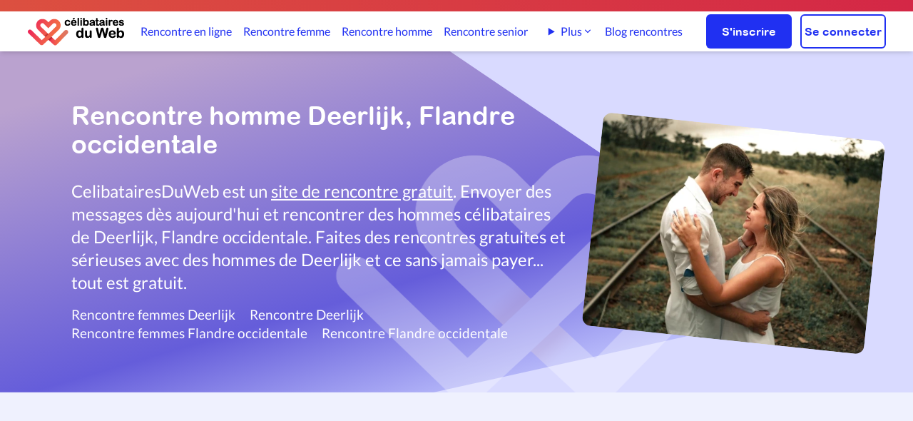

--- FILE ---
content_type: text/html; charset=UTF-8
request_url: https://www.celibatairesduweb.com/rencontre-par-departement/Flandre-occidentale/Deerlijk/Hommes/582/1
body_size: 7212
content:
<!DOCTYPE html>
<html lang="fr">
<head>
    <meta charset="utf-8">
    <title>Rencontre Homme Deerlijk - Site de rencontre Gratuit Deerlijk, Flandre occidentale</title>
	<meta name="Description" content="Rencontre 100% gratuit avec les hommes célibataires de Deerlijk, Flandre occidentale. Rencontre gratuite Deerlijk. Trouvez les hommes qui vous intéressent.">
	<meta name="Author" content="CelibatairesDuWeb.com">
	<meta name="keywords" content="rencontre gratuite,rencontres gratuites,rencontre 100% gratuit,site de rencontre 100% gratuit, rencontre, site de rencontre gratuit, célibataires, homme cherche femme, femme cherche homme,rencontre femme, rencontre homme,ame soeur, trouver l'amour">
	<META NAME="CLASSIFICATION" CONTENT="rencontre gratuite,rencontres gratuites,rencontre 100% gratuit,site de rencontre 100% gratuit,rencontre, site de rencontre,celibataire,âme soeur, amour, célibataires, homme cherche femme, couple, relation, rencontre en ligne">
    
        <link fetchpriority="high" rel="preload" as="image" href='https://cdn.celibatairesduweb.com/img/logo_celibatairesduweb_small.png'/>
       
    <link rel="preload" href="https://cdn.celibatairesduweb.com/css/fonts/S6uyw4BMUTPHjxAwXiWtFCfQ7A.woff2" as="font" crossorigin>
<link rel="preload" href="https://cdn.celibatairesduweb.com/css/fonts/S6uyw4BMUTPHjx4wXiWtFCc.woff2" as="font" crossorigin>
<link rel="preload" href="https://cdn.celibatairesduweb.com/css/fonts/S6u9w4BMUTPHh6UVSwaPGQ3q5d0N7w.woff2" as="font" crossorigin>
<link rel="preload" href="https://cdn.celibatairesduweb.com/css/fonts/S6u9w4BMUTPHh6UVSwiPGQ3q5d0.woff2" as="font" crossorigin>
<link rel="preload" href="https://cdn.celibatairesduweb.com/css/fonts/ARLRDBD_0.woff" as="font" crossorigin>
<style>
    @font-face{font-family:Lato;font-style:normal;font-weight:400;src:url(https://cdn.celibatairesduweb.com/css/fonts/S6uyw4BMUTPHjxAwXiWtFCfQ7A.woff2) format('woff2');font-display: swap;unicode-range:U+0100-024F,U+0259,U+1E00-1EFF,U+2020,U+20A0-20AB,U+20AD-20CF,U+2113,U+2C60-2C7F,U+A720-A7FF}@font-face{font-family:Lato;font-style:normal;font-weight:400;src:url(https://cdn.celibatairesduweb.com/css/fonts/S6uyw4BMUTPHjx4wXiWtFCc.woff2) format('woff2');font-display: swap;unicode-range:U+0000-00FF,U+0131,U+0152-0153,U+02BB-02BC,U+02C6,U+02DA,U+02DC,U+2000-206F,U+2074,U+20AC,U+2122,U+2191,U+2193,U+2212,U+2215,U+FEFF,U+FFFD}@font-face{font-family:Lato;font-style:normal;font-weight:700;src:url(https://cdn.celibatairesduweb.com/css/fonts/S6u9w4BMUTPHh6UVSwaPGQ3q5d0N7w.woff2) format('woff2');font-display: swap;unicode-range:U+0100-024F,U+0259,U+1E00-1EFF,U+2020,U+20A0-20AB,U+20AD-20CF,U+2113,U+2C60-2C7F,U+A720-A7FF}@font-face{font-family:Lato;font-style:normal;font-weight:700;src:url(https://cdn.celibatairesduweb.com/css/fonts/S6u9w4BMUTPHh6UVSwiPGQ3q5d0.woff2) format('woff2');font-display: swap;unicode-range:U+0000-00FF,U+0131,U+0152-0153,U+02BB-02BC,U+02C6,U+02DA,U+02DC,U+2000-206F,U+2074,U+20AC,U+2122,U+2191,U+2193,U+2212,U+2215,U+FEFF,U+FFFD}@font-face{font-family:'Arial Rounded MT Bold';font-style:normal;font-weight:400;src:local('Arial Rounded MT Bold'),url(https://cdn.celibatairesduweb.com/css/fonts/ARLRDBD_0.woff) format('woff');font-display: swap;}
</style>

        <link rel="stylesheet" href="https://cdn.celibatairesduweb.com/css/bundle.css?v=176">
  



<script defer src="https://cdn.celibatairesduweb.com/js/bundle.js?v=124"></script>

<script nonce="gB2K8JL3fWuXS0caYyxhug">(function() {function signalGooglefcPresent() {if (!window.frames['googlefcPresent']) {if (document.body) {const iframe = document.createElement('iframe'); iframe.style = 'width: 0; height: 0; border: none; z-index: -1000; left: -1000px; top: -1000px;'; iframe.style.display = 'none'; iframe.name = 'googlefcPresent'; document.body.appendChild(iframe);} else {setTimeout(signalGooglefcPresent, 0);}}}signalGooglefcPresent();})();</script>

<meta http-equiv="X-UA-Compatible" content="IE=edge">
<link rel="SHORTCUT ICON" href="https://cdn.celibatairesduweb.com/favicon.ico">
<link rel="apple-touch-icon" sizes="180x180" href="/apple-touch-icon.png">
<link rel="icon" type="image/png" sizes="32x32" href="/favicon-32x32.png">
<link rel="icon" type="image/png" sizes="16x16" href="/favicon-16x16.png">
<link rel="apple-touch-icon" sizes="57x57"
    href="https://cdn.celibatairesduweb.com/apple-touch-icon-57x57.png" />
<link rel="apple-touch-icon" sizes="72x72"
    href="https://cdn.celibatairesduweb.com/apple-touch-icon-72x72.png" />
<link rel="apple-touch-icon" sizes="114x114"
    href="https://cdn.celibatairesduweb.com/apple-touch-icon-114x114.png" />
<link rel="apple-touch-icon" sizes="144x144"
    href="https://cdn.celibatairesduweb.com/apple-touch-icon-144x144.png" />
<meta name="viewport" content="width=device-width, initial-scale=1.0" />

<!-- HTML5 shim and Respond.js IE8 support of HTML5 elements and media queries -->
<!--[if lt IE 9]>
    <script src="https://oss.maxcdn.com/libs/html5shiv/3.7.0/html5shiv.js"></script>
    <script src="https://oss.maxcdn.com/libs/respond.js/1.4.2/respond.min.js"></script>
<![endif]-->


 
		<link rel="canonical" href="https://www.celibatairesduweb.com/rencontre-par-departement/Flandre-occidentale/Deerlijk/Hommes/582/1" />
	

		<script type="lazyAd" src="https://pagead2.googlesyndication.com/pagead/js/adsbygoogle.js?client=ca-pub-6005108637849729" crossorigin="anonymous"></script>
</head>
<body>
<div class="sticky top-0 z-50" id="topnav-container">
    
<div class="bg-gradient-to-r from-custom-gradient-orange to-custom-red text-white p-1 text-center
     md:p-2">
    <p class="text-sm mx-5 text-white">
        <span class="block lg:hidden">

                    </span>
        <span class="hidden lg:block">
                    </span>
    </p>

</div><header>
    <nav>
        <div id="topmenu-container" class="shadow-md pt-3 pb-2  md:py-1 z-50 bg-white">
            <div class="flex justify-between items-center text-white mx-3 relative lg:mx-[38px]">
                <div class="2xl:w-full w-1/2">
                                                <img id="topmenu-logo" data-qcb="Lw==" class="qcb h-[40px] w-[137px] cursor-pointer object-cover" alt="Logo de CélibatairesDuWeb" src="https://cdn.celibatairesduweb.com/img/logo_celibatairesduweb_small.png" />
                                        </div>
                <div id="navbar" class="hidden xl:flex items-center justify-center w-full min-w-fit text-custom-blue h-[48px] topmenu-link">
                    <a class="h-100 " href="/rencontre-en-ligne">Rencontre en ligne</a>
<a class="ml-[29px] " href="/rencontre-femme">Rencontre femme</a>
<a class="ml-[29px] " href="/rencontre-homme">Rencontre homme</a>
<a class="ml-[29px] " href="/rencontre-senior">Rencontre senior</a>
     
<a class="ml-[29px] hidden 2xl:inline-block " href="/rencontre-lesbienne">Rencontre lesbienne</a>
<a class="ml-[29px] hidden 2xl:inline-block " href="/rencontre-gay">Rencontre gay</a>
<details class="ml-[29px] relative group hidden xl:inline-block 2xl:hidden">
    <summary class="cursor-pointer inline-flex items-center gap-1 hover:text-blue-600 list-none">
        Plus
        <svg xmlns="http://www.w3.org/2000/svg" class="w-4 h-4" viewBox="0 0 20 20" fill="currentColor">
            <path fill-rule="evenodd"
                d="M5.23 7.21a.75.75 0 011.06.02L10 10.94l3.71-3.71a.75.75 0 111.06 1.06l-4.24 4.24a.75.75 0 01-1.06 0L5.21 8.29a.75.75 0 01.02-1.08z"
                clip-rule="evenodd" />
        </svg>
    </summary>

    <div class="absolute left-0 mt-2 w-56 bg-white rounded-xl shadow-lg border border-gray-200 z-20 py-2">
        <a href="/rencontre-lesbienne" class="block px-4 py-2 hover:bg-gray-100 text-sm">
            Rencontre lesbienne        </a>
        <a href="/rencontre-gay" class="block px-4 py-2 hover:bg-gray-100 text-sm">
            Rencontre gay        </a>
    </div>
</details>
<a class="ml-[29px] " href="/blog">Blog rencontres</a>                
                </div>
                <div class="flex justify-end items-center w-fit md:w-full">
                                        <button class="xl:hidden md:pl-[20px] pl-1 pr-2"><img id="burger-open" alt="Menu"
                        src="https://cdn.celibatairesduweb.com/img/menuIcon.svg" /></button>

                    <div class="hidden md:flex w-fit ml-5">
                        <a href="/inscription.php"
                            class="btn-primary w-[120px] h-12 ">S'inscrire</a>
                        <a href="/login.php"
                            class="btn-white w-[120px] h-12 ml-3 ">Se connecter</a>
                    </div>
                </div>
            </div>
        </div>
    </nav>
    <!-- burger menu content -->
    <nav aria-label="Navigation mobile" id="burger-menu" style="opacity:0;z-index:-1;height:0;" class="w-full flex h-screen top-0 flex-col items-end absolute z-10 bg-black-rgba-54 transform opacity-100 scale-100">
        <div id="burger-menu-content" style='padding:0;'
            class="w-5/6 bg-white h-full pl-5 flex flex-col justify-start overflow-y-auto py-[77px] z-50 relative">
            <div id="burger-close" class="w-10 h-10 text-custom-black font-bold text-2xl pt-2 z-[60] absolute top-4 right-2">
                <img height="21px" width="21px" data-src="https://cdn.celibatairesduweb.com/img/deleteIcon.svg"  alt="Delete icon">
            </div>
            <div class="pt-2 pb-3 space-y-3 mb-3">
                <a class="border-transparent text-custom-blue hover:bg-custom-light-blue hover:border-gray-300 block pl-3 pr-4 py-2 text-base font-medium hover:bg-opacity-20 rounded-l-[10px] " href="/rencontre-en-ligne">Rencontre en ligne</a>
<a class="border-transparent text-custom-blue hover:bg-custom-light-blue hover:border-gray-300 block pl-3 pr-4 py-2 text-base font-medium hover:bg-opacity-20 rounded-l-[10px] " href="/rencontre-femme">Rencontre femme</a>
<a class="border-transparent text-custom-blue hover:bg-custom-light-blue hover:border-gray-300 block pl-3 pr-4 py-2 text-base font-medium hover:bg-opacity-20 rounded-l-[10px] " href="/rencontre-homme">Rencontre homme</a>
<a class="border-transparent text-custom-blue hover:bg-custom-light-blue hover:border-gray-300 block pl-3 pr-4 py-2 text-base font-medium hover:bg-opacity-20 rounded-l-[10px] " href="/rencontre-senior">Rencontre senior</a>
<a class="border-transparent text-custom-blue hover:bg-custom-light-blue hover:border-gray-300 block pl-3 pr-4 py-2 text-base font-medium hover:bg-opacity-20 rounded-l-[10px] " href="/rencontre-lesbienne">Rencontre lesbienne</a>
<a class="border-transparent text-custom-blue hover:bg-custom-light-blue hover:border-gray-300 block pl-3 pr-4 py-2 text-base font-medium hover:bg-opacity-20 rounded-l-[10px] " href="/rencontre-gay">Rencontre gay</a>
<a class="border-transparent text-custom-blue hover:bg-custom-light-blue hover:border-gray-300 block pl-3 pr-4 py-2 text-base font-medium hover:bg-opacity-20 rounded-l-[10px] " href="/blog">Blog rencontres</a>            </div>
            <div class="border-t border-opacity-20 border-custom-light-blue">
                <div class="mt-3 flex">
                    <div class="w-1/2 flex justify-center">
                        <span data-qcb="L2luc2NyaXB0aW9uLnBocA=="
                            class="qcb btn-primary w-[120px] h-12">S'inscrire</span>
                    </div>
                    <div class="w-1/2 flex justify-center">
                        <span data-qcb="L2xvZ2luLnBocA=="
                            class="qcb btn-white w-[120px] h-12">Se connecter</span>
                    </div>
                </div>
            </div>
        </div>
    </nav>
</header></div>
    <div class="overflow-hidden">



        <div class="bg-custom-lightblue-100 flex flex-col items-center md:flex-row md:pl-[50px] lg:pl-[100px] p-5 relative">
            <div class="absolute left-0 right-0 top-0 bottom-0 overflow-hidden">
                <img src="https://cdn.celibatairesduweb.com/img/blueHeaderBackground2.svg" alt="couleur de fond bleu" 
                    class="absolute z-10 -top-0 h-full object-cover w-screen md:w-10/12 left-0" /><img
                    src="https://cdn.celibatairesduweb.com/img/whiteLogo.svg" alt="Logo blanc coeurs de CelibatairesDuweb" 
                    class="absolute z-10 opacity-30 top-32  md:top-28 w-[700px] -right-48  md:right-[170px] 3xl:right-[400px] h-[400px]" />
            </div>

            <div class="bg-custom-lightblue-100 flex flex-col items-center md:flex-row container">
                <div class="z-10 md:w-3/5 w-full md:py-[50px] mb-[80px] lg:mb-0">
                    <h1 class="text-white md:pb-[30px] pb-4 lg:text-4xl  text-3xl font-arial-round-bold">Rencontre homme Deerlijk, Flandre occidentale</h1>
                    <p class="text-white lg:text-2xl text-xl">CelibatairesDuWeb est un <u>site de rencontre gratuit</u>. Envoyer des messages dès aujourd'hui et rencontrer des hommes célibataires de Deerlijk, Flandre occidentale. Faites des rencontres gratuites et sérieuses avec des hommes de Deerlijk et ce sans jamais payer... tout est gratuit.</p>
                    							<div>
								<div class="toplinks mt-4">
									<div><a class="" href="/rencontre-par-departement/Flandre-occidentale/Deerlijk/Femmes/582/1" title="Rencontre femmes Deerlijk">Rencontre femmes Deerlijk</a><a href="/rencontre-par-departement/Flandre-occidentale/Deerlijk/Hommes-et-femmes/582/1" title="Rencontre Deerlijk">Rencontre Deerlijk</a></div><div><a href="/Rencontre/Flandre-occidentale/Femmes/1.html" title="Rencontre femmes Flandre occidentale">Rencontre femmes Flandre occidentale</a><a href="/Rencontre/Flandre-occidentale/Hommes-et-femmes/1.html" title="Rencontre Flandre occidentale">Rencontre Flandre occidentale</a></div>								</div>
							</div>
							                </div>
				<div class="h-full md:w-2/5 w-full flex justify-center">
					<picture style="z-index:10;">
						<source media="(min-width:768px)" srcset="https://cdn.celibatairesduweb.com/img/landingpages/couple-fm.webp">
                        <source media="(max-width:767px)"  srcset="https://cdn.celibatairesduweb.com/img/landingpages/couple-fm.webp" width="303" height="229">
						<img src="https://cdn.celibatairesduweb.com/img/landingpages/couple-fm.jpg" alt="Couple en amour" class="bg-contain z-10 min-h-[200px] max-h-[200px] md:max-h-[300px] md:min-h-[300px] -mb-8 rotate-6 rounded-xl" />
					</picture>
                </div>
            </div>
        </div>



        <div class="h-full bg-custom-trans-blue justify-center items-center pt-20 sm:px-[60px] xl:px-[190px]">
			<div class="clear-both text-center adUnitTop mb-20">
    <!-- search-result-top -->
    <ins class="adsbygoogle"
        style="display:block"
        data-ad-client="ca-pub-6005108637849729"
        data-ad-slot="7575189067"
        data-ad-format="auto"
        data-full-width-responsive="true"></ins>
    <script>
        (adsbygoogle = window.adsbygoogle || []).push({});
    </script>
</div>            <div class="flex justify-center w-full">
                <div
                    class="flex flex-wrap items-center justify-center lg:gap-x-[30px] gap-x-[20px] gap-y-[20px] lg:gap-y-[40px] max-w-[1111px]">

                                                            <div class="w-full text-center my-10">
						<p class="text-lg">Connecte-toi ou inscris-toi pour accéder à toutes les pages de la recherche</p>
                        <div class="flex justify-center items-center flex-col lg:flex-row mt-5">							
							<a href="/inscription.php" class="btn-primary w-[120px] h-12 ">S'inscrire</a>
							<a href="/login.php" class="btn-white w-[120px] h-12 mt-3 ml-0 lg:ml-3 lg:mt-0">Se connecter</a>
						</div>
                    </div>
                </div>
            </div>
        </div>


						<div>

					<div class="flex flex-col-reverse lg:flex-row xl:px-[150px] lg:px-[50px] container py-[75px]">
						<div class="lg:w-2/5 flex justify-center lg:justify-end px-[20px]"><img class="lazyload w-full max-w-[408px] rounded-2xl"
								data-src="https://cdn.celibatairesduweb.com/img/couple_amoureux.jpg" alt="hearth on a wall"></div>
						<div class="lg:w-3/5 px-[20px] pt-[10px] pb-10 lg:pb-0 text-center lg:text-left">
							<h2 class="text-[20px] lg:text-[24px] leading-[36px] font-arial-round-bold pb-[16px]">Fais tes plus belles rencontres</h2>                
							<p class="text-[18px] leading-[28px] pb-8"><br/><br/>CelibatairesDuWeb.com est le leader dans les rencontres gratuites et sérieuses. <a href="/inscription.php">Inscrivez-vous</a> dès maintenant pour contacter des hommes de Deerlijk, Flandre occidentale et recevoir des réponses à vos messages.<br/><br/>C'est rapide et gratuit à 100%<p><a href="/inscription.php" class="btn-primary m-auto lg:m-0 w-[120px] h-12">S'inscrire</a></p></p>
						</div>
					</div>
									</div>
					 	<div class="mt-20 text-center">
                <a href="/rencontre-en-ligne" class="btn-primary rounded bg-custom-blue h-[50px] w-fit mt-10 font-arial-round-bold px-4 mx-auto">Voir tous les célibataires en ligne</a>
            </div> 
			<div class="mt-20">
                <div class="clear-both text-center adUnitTop">
    <!-- search-result-btm -->
    <ins class="adsbygoogle"
        style="display:block"
        data-ad-client="ca-pub-6005108637849729"
        data-ad-slot="7383617372"
        data-ad-format="auto"
        data-full-width-responsive="true"></ins>
    <script>
        (adsbygoogle = window.adsbygoogle || []).push({});
    </script>
</div>            </div>
						<div class="container my-[50px]">
				<div>
							<div class="popularlinks text-center">
									<h2 class="text-[20px] lg:text-[24px] leading-[36px] font-arial-round-bold pb-[20px]">Rencontrez des hommes dans les autres villes</h2>														
									<a href="/rencontre-homme-brugge-106648-1" title="Rencontre homme Brugge">Rencontre homme à Brugge</a><a href="/rencontre-homme-kortrijk-106715-1" title="Rencontre homme Kortrijk">Rencontre homme à Kortrijk</a><a href="/rencontre-homme-oostende-106682-1" title="Rencontre homme Oostende">Rencontre homme à Oostende</a><a href="/rencontre-homme-roeselare-106841-1" title="Rencontre homme Roeselare">Rencontre homme à Roeselare</a><a href="/login.php" title="Recherche"><b>Choisir une autre ville</b></a>													
							</div>
						</div><div>
									<div class="text-center mt-[75px] popularlinks"><h2 class="mt-[25px] text-[20px] lg:text-[24px] leading-[36px] font-arial-round-bold pb-[20px]">Rencontres gratuites dans les autres départements</h2><a href="/rencontre-par-departement/Flandre-occidentale/Alveringem/Hommes/571/1">Rencontre des hommes Alveringem</a><a href="/rencontre-par-departement/Flandre-occidentale/Anzegem/Hommes/572/1">Rencontre des hommes Anzegem</a><a href="/rencontre-par-departement/Flandre-occidentale/Ardooie/Hommes/573/1">Rencontre des hommes Ardooie</a><a href="/rencontre-par-departement/Flandre-occidentale/Avelgem/Hommes/574/1">Rencontre des hommes Avelgem</a><a href="/rencontre-par-departement/Flandre-occidentale/Beernem/Hommes/575/1">Rencontre des hommes Beernem</a><a href="/rencontre-par-departement/Flandre-occidentale/Blankenberge/Hommes/576/1">Rencontre des hommes Blankenberge</a><a href="/rencontre-par-departement/Flandre-occidentale/Bredene/Hommes/577/1">Rencontre des hommes Bredene</a><a href="/rencontre-par-departement/Flandre-occidentale/Brugge/Hommes/578/1">Rencontre des hommes Brugge</a><a href="/rencontre-par-departement/Flandre-occidentale/Damme/Hommes/579/1">Rencontre des hommes Damme</a><a href="/rencontre-par-departement/Flandre-occidentale/De-Haan/Hommes/580/1">Rencontre des hommes De Haan</a><a href="/rencontre-par-departement/Flandre-occidentale/De-Panne/Hommes/581/1">Rencontre des hommes De Panne</a><a href="/rencontre-par-departement/Flandre-occidentale/Deerlijk/Hommes/582/1">Rencontre des hommes Deerlijk</a><a href="/rencontre-par-departement/Flandre-occidentale/Dentergem/Hommes/583/1">Rencontre des hommes Dentergem</a><a href="/rencontre-par-departement/Flandre-occidentale/Diksmuide/Hommes/584/1">Rencontre des hommes Diksmuide</a><a href="/rencontre-par-departement/Flandre-occidentale/Espierres-Helchin/Hommes/585/1">Rencontre des hommes Espierres-Helchin</a><a href="/rencontre-par-departement/Flandre-occidentale/Gistel/Hommes/586/1">Rencontre des hommes Gistel</a><a href="/rencontre-par-departement/Flandre-occidentale/Harelbeke/Hommes/587/1">Rencontre des hommes Harelbeke</a><a href="/rencontre-par-departement/Flandre-occidentale/Heuvelland/Hommes/588/1">Rencontre des hommes Heuvelland</a><a href="/rencontre-par-departement/Flandre-occidentale/Hooglede/Hommes/589/1">Rencontre des hommes Hooglede</a><a href="/rencontre-par-departement/Flandre-occidentale/Houthulst/Hommes/590/1">Rencontre des hommes Houthulst</a><a href="/rencontre-par-departement/Flandre-occidentale/Ichtegem/Hommes/591/1">Rencontre des hommes Ichtegem</a><a href="/rencontre-par-departement/Flandre-occidentale/Ieper/Hommes/592/1">Rencontre des hommes Ieper</a><a href="/rencontre-par-departement/Flandre-occidentale/Ingelmunster/Hommes/593/1">Rencontre des hommes Ingelmunster</a><a href="/rencontre-par-departement/Flandre-occidentale/Izegem/Hommes/594/1">Rencontre des hommes Izegem</a><a href="/rencontre-par-departement/Flandre-occidentale/Jabbeke/Hommes/595/1">Rencontre des hommes Jabbeke</a><a href="/rencontre-par-departement/Flandre-occidentale/Knokke-Heist/Hommes/596/1">Rencontre des hommes Knokke-Heist</a><a href="/rencontre-par-departement/Flandre-occidentale/Koekelare/Hommes/597/1">Rencontre des hommes Koekelare</a><a href="/rencontre-par-departement/Flandre-occidentale/Koksijde/Hommes/598/1">Rencontre des hommes Koksijde</a><a href="/rencontre-par-departement/Flandre-occidentale/Kortemark/Hommes/599/1">Rencontre des hommes Kortemark</a><a href="/rencontre-par-departement/Flandre-occidentale/Kortrijk/Hommes/600/1">Rencontre des hommes Kortrijk</a><a href="/rencontre-par-departement/Flandre-occidentale/Kuurne/Hommes/601/1">Rencontre des hommes Kuurne</a><a href="/rencontre-par-departement/Flandre-occidentale/Langemark-Poelkapelle/Hommes/602/1">Rencontre des hommes Langemark-Poelkapelle</a><a href="/rencontre-par-departement/Flandre-occidentale/Ledegem/Hommes/603/1">Rencontre des hommes Ledegem</a><a href="/rencontre-par-departement/Flandre-occidentale/Lendelede/Hommes/604/1">Rencontre des hommes Lendelede</a><a href="/rencontre-par-departement/Flandre-occidentale/Lichtervelde/Hommes/605/1">Rencontre des hommes Lichtervelde</a><a href="/rencontre-par-departement/Flandre-occidentale/Lo-Reninge/Hommes/606/1">Rencontre des hommes Lo-Reninge</a><a href="/rencontre-par-departement/Flandre-occidentale/Menen/Hommes/607/1">Rencontre des hommes Menen</a><a href="/rencontre-par-departement/Flandre-occidentale/Messines/Hommes/608/1">Rencontre des hommes Messines</a><a href="/rencontre-par-departement/Flandre-occidentale/Meulebeke/Hommes/609/1">Rencontre des hommes Meulebeke</a><a href="/rencontre-par-departement/Flandre-occidentale/Middelkerke/Hommes/610/1">Rencontre des hommes Middelkerke</a><a href="/rencontre-par-departement/Flandre-occidentale/Moorslede/Hommes/611/1">Rencontre des hommes Moorslede</a><a href="/rencontre-par-departement/Flandre-occidentale/Nieuwpoort/Hommes/612/1">Rencontre des hommes Nieuwpoort</a><a href="/rencontre-par-departement/Flandre-occidentale/Oostende/Hommes/613/1">Rencontre des hommes Oostende</a><a href="/rencontre-par-departement/Flandre-occidentale/Oostkamp/Hommes/614/1">Rencontre des hommes Oostkamp</a><a href="/rencontre-par-departement/Flandre-occidentale/Oostrozebeke/Hommes/615/1">Rencontre des hommes Oostrozebeke</a><a href="/rencontre-par-departement/Flandre-occidentale/Oudenburg/Hommes/616/1">Rencontre des hommes Oudenburg</a><a href="/rencontre-par-departement/Flandre-occidentale/Pittem/Hommes/617/1">Rencontre des hommes Pittem</a><a href="/rencontre-par-departement/Flandre-occidentale/Poperinge/Hommes/618/1">Rencontre des hommes Poperinge</a><a href="/rencontre-par-departement/Flandre-occidentale/Roeselare/Hommes/619/1">Rencontre des hommes Roeselare</a><a href="/rencontre-par-departement/Flandre-occidentale/Ruiselede/Hommes/620/1">Rencontre des hommes Ruiselede</a><a href="/rencontre-par-departement/Flandre-occidentale/Staden/Hommes/621/1">Rencontre des hommes Staden</a><a href="/rencontre-par-departement/Flandre-occidentale/Tielt/Hommes/622/1">Rencontre des hommes Tielt</a><a href="/rencontre-par-departement/Flandre-occidentale/Torhout/Hommes/623/1">Rencontre des hommes Torhout</a><a href="/rencontre-par-departement/Flandre-occidentale/Veurne/Hommes/624/1">Rencontre des hommes Veurne</a><a href="/rencontre-par-departement/Flandre-occidentale/Vleteren/Hommes/625/1">Rencontre des hommes Vleteren</a><a href="/rencontre-par-departement/Flandre-occidentale/Waregem/Hommes/626/1">Rencontre des hommes Waregem</a><a href="/rencontre-par-departement/Flandre-occidentale/Wervik/Hommes/627/1">Rencontre des hommes Wervik</a><a href="/rencontre-par-departement/Flandre-occidentale/Wevelgem/Hommes/628/1">Rencontre des hommes Wevelgem</a><a href="/rencontre-par-departement/Flandre-occidentale/Wielsbeke/Hommes/629/1">Rencontre des hommes Wielsbeke</a><a href="/rencontre-par-departement/Flandre-occidentale/Wingene/Hommes/630/1">Rencontre des hommes Wingene</a><a href="/rencontre-par-departement/Flandre-occidentale/Zedelgem/Hommes/631/1">Rencontre des hommes Zedelgem</a><a href="/rencontre-par-departement/Flandre-occidentale/Zonnebeke/Hommes/632/1">Rencontre des hommes Zonnebeke</a><a href="/rencontre-par-departement/Flandre-occidentale/Zuienkerke/Hommes/633/1">Rencontre des hommes Zuienkerke</a><a href="/rencontre-par-departement/Flandre-occidentale/Zwevegem/Hommes/634/1">Rencontre des hommes Zwevegem</a></div>
								</div><div>
									<div class="text-center mt-[75px] popularlinks"><h2 class="mt-[25px] text-[20px] lg:text-[24px] leading-[36px] font-arial-round-bold pb-[20px]">Belgique - Faites des rencontres gratuites</h2><a href="/Rencontre/Pays/Belgique/Hommes/40/1.html">Hommes de Belgique</a></div>
								</div>				</div>	
			        
    </div>
    <form id="registration-form"
    class="h-100 relative w-full justify-center items-center lg:flex lg:px-[90px] xl:px-[150px] lg:pt-[80px] lg:pb-[70px] overflow-hidden">
    <div class="bg-custom-salmon-pink min-h-screen h-full w-screen overflow-hidden flex flex-row-reverse absolute z-[-1]"
        islogowhensmall="true">
        <div
            class="h-full w-3/4 overflow-hidden hearth-bg -rotate-[15deg] lg:-rotate-[25deg] translate-x-[40vw] md:translate-x-[30vw]">
        </div>
        <div
            class="absolute bg-custom-red-600 h-[500px] rounded-full w-[400px] lg:w-[600px] top-[5%] md:top-[15%] -right-[200px] lg:-right-[30px] blur-[100px]">
        </div>
        <img alt="Logo inscription site de rencontre gratuit"
            data-src="https://cdn.celibatairesduweb.com/img/heartIcon3.svg" alt="Coeurs" 
            class="block absolute top-[30px] lg:top-[20%] xl:top-[17.5%] h-[40vw] sm:h-[30vw] -right-[5%]">
    </div>
    <div class="container justify-center items-center lg:flex py-[35px] px-[20px] lg:p-0">
        <div class="w-full lg:w-2/5 z-10">
            <p
                class="text-center text-[26px] mt-1 sm:mt-0 pb-5 text-custom-black font-arial-round-bold lg:w-2/3 lg:text-[64px] lg:max-w-[320px] lg:text-left lg:leading-[65px] lg:pb-0 lg:mr-2 z-10">
                C'est ta première fois?</p>
        </div>
                <div class="bg-white/60 backdrop-blur-[20px] h-100 pt-8 pb-10 lg:ml-4 xl:ml-0 px-5 rounded-2xl w-full lg:w-3/5 lg:p-[45px] z-10">
      
            <p><b>C'est le moment de faire de vraies rencontres ! Rejoins notre communauté et découvre des célibataires sérieux près de chez toi, facilement et gratuitement.</b></p>
            <div class="px-7">
            <ul class="list-disc mt-5 space-y-2">
                    <li>Discute avec nos <u>profils certifiés</u> pour garantir des <b>rencontres fiables et authentiques</b></li>
                    <li><b>Messagerie illimitée</b> pour échanger librement avec vos matchs.</li>
                    <li><b>Appels vidéo</b> intégrés pour rencontrer vos matchs en direct, sans quitter le site.</li>
                    <li>Rencontrer, discuter et échanger sur notre site est <u>entièrement gratuit et simple</u> - commence dès aujourd'hui !</li>
                </ul>
            </div>
            <a class="btn-primary w-fit px-4 mt-5 m-auto" href="/inscription.php">Créer mon profil maintenant</a>

        </div>
    </div>
</form>	<span id="return-to-top" class="z-50">
    <svg class="text-white fill-current" xmlns="http://www.w3.org/2000/svg" viewBox="0 0 512 512">
        <path d="M233.4 105.4c12.5-12.5 32.8-12.5 45.3 0l192 192c12.5 12.5 12.5 32.8 0 45.3s-32.8 12.5-45.3 0L256 173.3 86.6 342.6c-12.5 12.5-32.8 12.5-45.3 0s-12.5-32.8 0-45.3l192-192z"/>
    </svg>
</span>    <footer>
<div class="w-full bg-gradient-to-r from-custom-gradient-orange to-custom-red">

    <div class="mx-auto max-w-[1400px] w-full lg:items-center flex pt-[43px] px-5 pb-[25px] py-10 lg:py-9 flex-col lg:flex-row relative">
        <div class="flex lg:flex-row lg-0 lg:h-auto order-1 lg:-order-1 items-center xs:items-end lg:items-center">
            <div class="w-[56px] h-[34px] flex items-center">
                <img height="34px" width="56px" data-src="https://cdn.celibatairesduweb.com/img/logo_white.png" class="lazyload qcb" data-qcb="Lw==" alt="Logo blanc coeurs de CelibatairesDuweb">
            </div>
            <p class="flex items-center w-2/6 xs:w-fit text-white">&copy; 2026 |</p>
            <span class="qcb text-white underline-effect2 ue-white font-bold ml-1" data-qcb="L2NvbmRpdGlvbnMucGhw">Termes et conditions</span>
            <span class="qcb text-white underline-effect2 ue-white font-bold ml-3" data-qcb="L1BvbGl0aXF1ZS1kZS1yZWNsYW1hdGlvbg==">Réclamations</span>
        </div>
        <div class="flex flex-1 justify-between">
            <div class="flex flex-1 flex-col lg:items-center lg:flex-row">
                <div class="flex w-full lg:w-1/2 justify-start lg:justify-end items-center ">
                    <span data-qcb="aHR0cHM6Ly93d3cuZmFjZWJvb2suY29tL0NlbGliYXRhaXJlc0R1V2Vi" class="qcb text-center Fb-button">
                        <svg height="18" aria-label="Facebook" width="18" aria-hidden="true" focusable="false" data-prefix="fab" data-icon="facebook-f" class="inline" role="img" xmlns="http://www.w3.org/2000/svg" viewBox="0 0 320 512">
                            <path fill="white" d="M279.14 288l14.22-92.66h-88.91v-60.13c0-25.35 12.42-50.06 52.24-50.06h40.42V6.26S260.43 0 225.36 0c-73.22 0-121.08 44.38-121.08 124.72v70.62H22.89V288h81.39v224h100.17V288z"></path>
                        </svg>
                    </span>
                </div>
                <div class="FooterLinks flex text-white flex-col my-6 lg:my-0 lg:flex-row w-full sm:w-1/2 space-y-4 lg:space-y-0 justify-end lg:space-x-5 mr-4">
                                                <span data-qcb="L2NvbnRhY3QucGhw" class="qcb w-fit text-white underline-effect2 ue-white">
                                Nous contacter                            </span>
                            
                            <span data-qcb="aHR0cHM6Ly93d3cudmlkYW1vcmEuY29tLw==" target="_blank" class="qcb w-fit text-white underline-effect2 ue-white">
                                Vidamora 
                            </span>
                                            </div>
            </div>
                    </div>
    </div>
</div>
</footer>
<script nomodule src="https://cdn.celibatairesduweb.com/js/bundle.js?v=125"></script>	<script src="https://cdn.celibatairesduweb.com/pages/components/ads/lazyAdLoader/LazyAdLoader.js"></script></body>
</html>